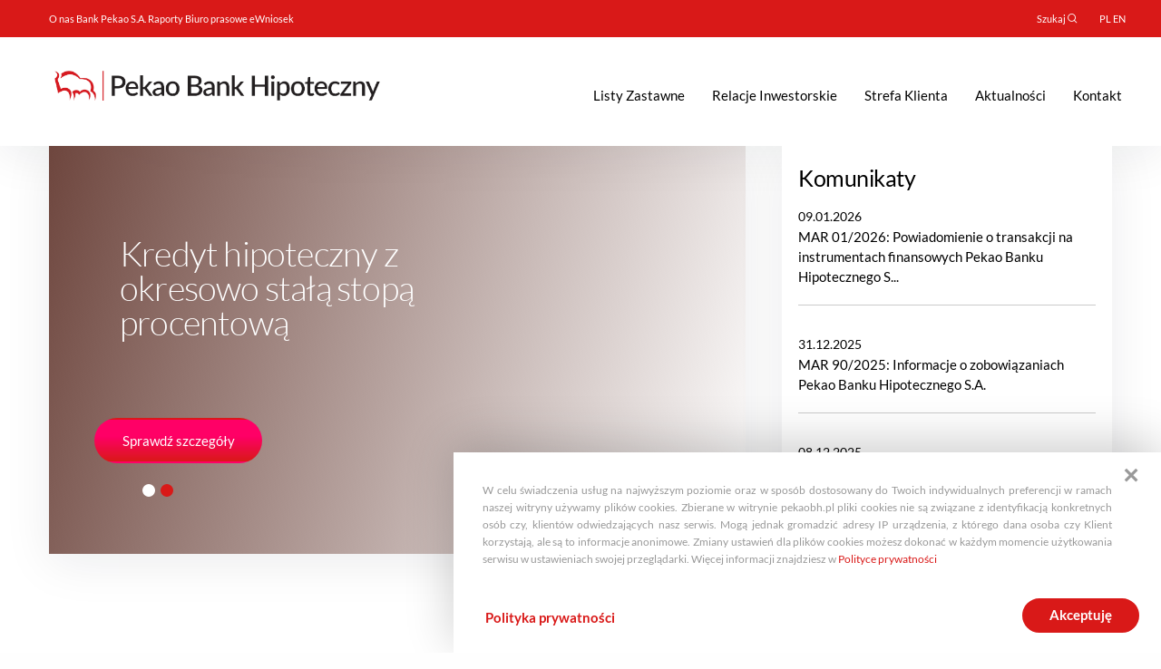

--- FILE ---
content_type: text/html;charset=UTF-8
request_url: https://www.pekaobh.pl/
body_size: 5408
content:
<!DOCTYPE html>
<html lang="pl">
<head>
    <meta charset="utf-8">
    <meta http-equiv="X-UA-Compatible" content="IE=edge">
    <meta name="viewport" content="width=device-width, initial-scale=1">
    <meta name="keywords" content=""/>
    <meta name="description" content=""/>
    <meta name="author" content="">
    <meta name="format-detection" content="telephone=no">
    <meta name="verify-v1" content="MV8RE9ZeEVAzA0nUnLkHom+U2lKRjGrzKxWiHq336CY=" />
    <meta http-equiv="cache-control" content="no-cache" />
    <meta http-equiv="pragma" content="no-cache" />
    <meta http-equiv="expires" content="-1" />


        <!-- Google Tag Manager -->
<script>(function(w,d,s,l,i){w[l]=w[l]||[];w[l].push({'gtm.start':
new Date().getTime(),event:'gtm.js'});var f=d.getElementsByTagName(s)[0],
j=d.createElement(s),dl=l!='dataLayer'?'&l='+l:'';j.async=true;j.src=
'https://www.googletagmanager.com/gtm.js?id='+i+dl;f.parentNode.insertBefore(j,f);
})(window,document,'script','dataLayer','GTM-K3LLW33');</script>
<!-- End Google Tag Manager -->
        
<meta name="google-site-verification" content="1uZ5s4KccwF53oM4lP8daQucfotou0vNM2t6a-Wuwac" />
    <title>Pekao Bank Hipoteczny</title>


    <link rel="shortcut icon" href="/.resources/pekao-module/webresources/dist/images/logo-favicon.ico" type="image/x-icon">
    <link rel="apple-touch-icon" sizes="180x180" href="/.resources/pekao-module/webresources/dist/favicon/apple-touch-icon.png">
    <link rel="icon" type="image/png" sizes="32x32" href="/.resources/pekao-module/webresources/dist/favicon/favicon-32x32.png">
    <link rel="icon" type="image/png" sizes="16x16" href="/.resources/pekao-module/webresources/dist/favicon/favicon-16x16.png">
    <link rel="icon" type="image/png" sizes="16x16" href="/.resources/pekao-module/webresources/dist/favicon/favicon-16x16.png">
    <link rel="manifest" href="/.resources/pekao-module/webresources/dist/favicon/site.webmanifest">
    <link rel="mask-icon" href="/.resources/pekao-module/webresources/dist/favicon/safari-pinned-tab.svg" color="#ff3a3a">

    <link rel="stylesheet" href="/.resources/pekao-module/webresources/dist/css/vendors/vendors.min.css">
    <link rel="stylesheet" href="/.resources/pekao-module/webresources/dist/css/loader.min.css">



                <link rel="stylesheet" href="/.resources/pekao-module/webresources/dist/css/app.min~2025-11-25-14-03-18-177~cache.css" media="all" />
</head>
<body data-lang="" class="mortgage-bank mortgage ploader">
    <div class="ploader-container" id="ploader">
        <div class="ploader-svg-wrapper">
            <img src="/.resources/pekao-module/webresources/dist_v2/img/anim_logo3.svg" alt="loader" loading="eager">
        </div>
    </div>
    <script>window.addEventListener('load', function() { document.getElementById('ploader').style.opacity = 0; setTimeout(() => { document.body.classList.remove('ploader'); }, 700); });</script>

        <!-- Google Tag Manager (noscript) -->
<noscript><iframe src="https://www.googletagmanager.com/ns.html?id=GTM-K3LLW33"
height="0" width="0" style="display:none;visibility:hidden"></iframe></noscript>
<!-- End Google Tag Manager (noscript) -->
        <script> var baseUrlPage = '/'; 
var chatScriptUrl = baseUrlPage + 'dam/chat/widgets1.4.8/js/widget-app.js';
console.log('%cSTOP!!!', 'color: red; font-size: 48px; font-weight: bold;');
console.log('%cTa funkcja przeglądarki jest przeznaczona dla twórców aplikacji. W przypadku gdy zostałeś poproszony przez osoby trzecie o wklejenie i uruchomienie kodu w tym miejscu, prośba bezzwłocznie zgłosić ten fakt na infolinię lub poprzez formularz kontaktowy.', 'color: red; font-size: 24px; font-weight: bold;');</script>



    <header role="banner" class="header mortgage-header" id="header">
        <div class="top-bar main-red">
            <nav role="navigation" class="first-level-navigation">
                <div class="row small-collapse xlarge-uncollapse">
                    <div class="small-12 columns text-right">
                        <ul class="right-side-nav">
<nav role="navigation" class="first-level-navigation">
<div class="small-12">
    <div class="row">
        <div class="small-12 medium-8 xlarge-8">
            <ul class="text-center medium-text-left">
                <li>




<li>
    <a href="/o-banku.html">O nas</a>
</li>

<li>
    <a href="https://www.pekao.com.pl/" target="_blank">Bank Pekao S.A.</a>
</li>



<li>
    <a href="/raporty-biezace.html">Raporty</a>
</li>

<li>
    <a href="https://media.pekao.com.pl/" target="_blank">Biuro prasowe</a>
</li>

<li>
    <a href="https://wnioski.e-pekaobh.pl/" target="_blank">eWniosek</a>
</li>                </li>
            </ul>
        </div>
        <div class="small-12 medium-4 xlarge-4">
            <ul class="text-center medium-text-right">
                <li>

<button class="nav-icon search-icon dropdown-trigger hover" data-toggle="search-dropdown"
        aria-controls="search-dropdown" data-is-focus="false" data-yeti-box="search-dropdown" aria-haspopup="true" aria-expanded="true">
    <span class="show-for-large"> Szukaj </span>
    <span class="icon-search-s"></span>
</button>

<div class="dropdown-pane search-container" data-basicurl="/" data-position="bottom" data-alignment="right" id="search-dropdown" data-close-on-click="true" data-allow-overlap="true" data-dropdown data-auto-focus="true" data-search-modal data-redirect="">
    <div class="row form">
        <div class="columns small-12">
            <div class="row text-left">
                <div class="columns small-12">
                    <form method="post" novalidate>
                        <div class="form-input-container no-margin">
                            <label for="search_text">
                                <span> Wpisz, czego szukasz</span>
                            </label>

                            <input name="search_text" id="search_text" placeholder="Wpisz, czego szukasz" autocomplete="off" type="search" value="" class="form-input-single" data-search-input>

                            <button type="submit" class="search-btn btn-full text-right show-for-large no-margin no-padding" data-btn-search data-redirect-to="">
                                <span id="search-title">Szukaj</span>
                                <span class="icon-search-s"></span>
                            </button>
                            <button type="submit" class="search-btn text-right hide-for-large no-margin no-padding" data-btn-search data-redirect-to="">
                                <span class="icon-search-s"></span>
                                <span class="show-for-sr"> Szukaj </span>
                            </button>
                            <button class="close-button" data-close aria-label="Close modal" type="button">
                                <span aria-hidden="true">&times;</span>
                            </button>
                        </div>
                    </form>
                </div>
                <div class="column small-12" data-recent-search>
                    <div class="search-list">
                        <span class="h3">Ostatnio wyszukiwane</span>
                        <ul class="no-margin search-list-elements" data-recent-search-list></ul>
                    </div>
                </div>
            </div>
        </div>
    </div>
</div>


                </li>
                <li>




<li>
    <a href="/">PL</a>
</li>



<li>
    <a href="/en/">EN</a>
</li>                </li>
            </ul>
        </div>
    </div>
</div>
</nav>
                        </ul>
                    </div>
                </div>
            </nav>
        </div>
        <div class="bottom-bar-wrap individual">
            <div class="bottom-bar">

                <div class="row no-wrap align-middle bottom-bar-container">
                    <div class="small-10 medium-5 xlarge-4 logo-mortgage small-order-0">
                        <a href="" class="logo">
                            <img src="/.resources/pekao-module/webresources/dist/images/logo_hipoteczny.png" alt="Pekao Bank Hipoteczny">
                        </a>
                    </div>
                    <div class="small-12 xlarge-8 columns small-order-2 xlarge-order-1 no-padding relative">
                        <div class="arrow-right-wrap">
                            <button class="arrow-right"></button>
                        </div>
                        <div class="arrow-left-wrap">
                            <button class="arrow-left"></button>
                        </div>
                        <nav role="navigation" class="second-level-navigation lang-navigation">
                            <ul class="second-level-nav">







<li class="menu-item ">
    <a href="/Listy.html">Listy Zastawne</a>
</li>






<li class="menu-item ">
    <a href="/relacje-inwestorskie.html">Relacje Inwestorskie</a>
</li>






<li class="menu-item ">
    <a href="/strefa-klienta.html">Strefa Klienta</a>
</li>






<li class="menu-item ">
    <a href="/aktualnosci.html">Aktualności</a>
</li>






<li class="menu-item ">
    <a href="/kontakt.html">Kontakt</a>
</li>                            </ul>
                        </nav>
                    </div>
                </div>
            </div>
        </div>
    </header>


    <h1 class="show-for-sr">Pekao Bank Hipoteczny</h1>

    <main id="main-container" class="segment-individual segment-mortgage">
<div class="boxes-section">
            <div class="row small-collapse medium-uncollapse row-equalize">


<div class="columns small-12 large-8 slider-height slider-container">
    <div class="tooltip-wrap relative">
        <div class="offer-slider-container corporations box-animation-fade slider-height">
            <div class="swiper-container-offer">
                <div class="swiper-wrapper">








<div class=" swiper-slide">
    <div class="slide">
        <div class="slide-background" style="background-image: linear-gradient(106deg, #6e463e, rgba(107, 80, 66, 0)), url('/dam/jcr:6f6c26c2-2928-4515-ae60-ca412176c6d1/mlodzi.jpg');">
        </div>
        <div class="slide-content">
            <a class="background-link" href="/Obsluga/Stala-stopa.html" >
                <h2>Kredyt hipoteczny z okresowo stałą stopą procentową</h2>
                <p></p>
            </a>
            <a href="/Obsluga/Stala-stopa.html"  class="btn btn-expand btn-bordered">Sprawdź szczegóły</a>
        </div>
    </div>
</div>








<div class=" swiper-slide">
    <div class="slide">
        <div class="slide-background" style="background-image: linear-gradient(106deg, #6e463e, rgba(107, 80, 66, 0)), url('/dam/jcr:34844221-4f5e-4132-a324-d76f41756ade/budynki.jpg');">
        </div>
        <div class="slide-content">
            <a class="background-link" href="/Obsluga/Przeniesienie-kredytow.html" >
                <h2>Przeniesienie części kredytów do Banku Pekao S.A.</h2>
                <p>Informacje dla kredytobiorców</p>
            </a>
            <a href="/Obsluga/Przeniesienie-kredytow.html"  class="btn btn-expand btn-bordered">Sprawdź szczegóły</a>
        </div>
    </div>
</div>
                </div>
            <div class="swiper-pagination"></div>
            </div>
        </div>
    </div>
</div>
<div class="small-12 medium-6 large-4 columns box-messages-wrapper">
    <div class="box-img-center box-container box-animation-fade image-box">
        <div class="item-inner box-messages">
            <h2 class="no-margin">Komunikaty</h2>
            <div class="statement-wrapper">
                





<div class="three">
    <a href= "/raporty-biezace.html" class="statement-section">
        <span class="date">09.01.2026</span>
            <div class="statement-name">MAR 01/2026: Powiadomienie o transakcji na instrumentach finansowych Pekao Banku Hipotecznego S...</div>
        <span class="box-link">Sprawdź</span>
    </a>

        <hr class="line">
</div>





<div class="three">
    <a href= "/raporty-biezace.html" class="statement-section">
        <span class="date">31.12.2025</span>
            <div class="statement-name">MAR 90/2025: Informacje o zobowiązaniach Pekao Banku Hipotecznego S.A.</div>
        <span class="box-link">Sprawdź</span>
    </a>

        <hr class="line">
</div>





<div class="three">
    <a href= "/raporty-biezace.html" class="statement-section">
        <span class="date">08.12.2025</span>
            <div class="statement-name">MAR 89/2025: Powiadomienie o transakcji na instrumentach finansowych Pekao Banku Hipotecznego S...</div>
        <span class="box-link">Sprawdź</span>
    </a>

        <hr class="line">
</div>            </div>
        </div>
    </div>
</div>






<div class="small-12 medium-6 large-4 columns" style="height: 450px;">
    <a href="/o-banku.html" class="box-img-full box-container item-flex item-gray box-animation-fade ">
        <div class="item-inner">

            <div class="image-container" style="background-image: url('/dam/jcr:1ebc0c7d-c576-4852-950e-e5986ca412f1/personel_l.jpg'); height: 320px;"></div>

            <div class="content-container">
                <h2>O Nas</h2>
                <span class="box-link">Sprawdź</span>
            </div>
        </div>
    </a>
</div>







<div class="small-12 medium-6 large-4 columns" style="height: 450px;">
    <a href="/Listy.html" class="box-img-full box-container item-flex item-gray box-animation-fade ">
        <div class="item-inner">

            <div class="image-container" style="background-image: url('/dam/jcr:34844221-4f5e-4132-a324-d76f41756ade/budynki.jpg'); height: 320px;"></div>

            <div class="content-container">
                <h2>Działalność na rynku listów zastawnych</h2>
                <span class="box-link">Sprawdź</span>
            </div>
        </div>
    </a>
</div>







<div class="small-12 medium-6 large-4 columns" style="height: 450px;">
    <a href="/Obsluga/Wsparcie-Klienta.html" class="box-img-full box-container item-flex item-gray box-animation-fade ">
        <div class="item-inner">

            <div class="image-container" style="background-image: url('/dam/jcr:2e92e9c8-4664-41b7-b201-117841d96cd3/glenn-carstens-peters-npxXWgQ33ZQ-unsplash.jpg'); height: 320px;"></div>

            <div class="content-container">
                <h2>eWniosek - złóż dyspozycję online</h2>
                <span class="box-link">Sprawdź</span>
            </div>
        </div>
    </a>
</div>







<div class="small-12 medium-6 large-4 columns" style="height: 450px;">
    <a href="/strefa-klienta/wskazniki-referencyjne.html" class="box-img-full box-container item-flex item-gray box-animation-fade ">
        <div class="item-inner">

            <div class="image-container" style="background-image: url('/dam/jcr:09c819da-ec30-4770-b225-79bab189ef9f/wykres.jpg'); height: 320px;"></div>

            <div class="content-container">
                <h2>Informacje o wskaźnikach referencyjnych BMR</h2>
                <span class="box-link">Sprawdź</span>
            </div>
        </div>
    </a>
</div>







<div class="small-12 medium-6 large-4 columns" style="height: 450px;">
    <a href="/Obsluga/Stala-stopa.html" class="box-img-full box-container item-flex item-gray box-animation-fade ">
        <div class="item-inner">

            <div class="image-container" style="background-image: url('/dam/jcr:507a7a7a-df8d-4e4b-8d17-4ea33ee091a1/plany_klucze.jpg'); height: 320px;"></div>

            <div class="content-container">
                <h2>Kredyt z okresowo stałą stopą procentową</h2>
                <span class="box-link">Sprawdź</span>
            </div>
        </div>
    </a>
</div>
    </div>
</div>
    </main>

    <footer id="footer" class="footer-sme">
<div class="mortgage-footer">
    <div class="quick-links">
    <div class="row align-middle">
                <section class="columns small-12 medium-12 quick-link-container">
        <div class="quick-link-columns">
        </div>
        <div class="quick-link-columns">


<div class="quick-link">
    <a href="/strefa-klienta/Oprocentowanie.html">
        <div class="icon-container">
              <img class="footer-avatar" src="/dam/jcr:fa24d990-f5c3-48b5-aeca-8ef587928677/05.svg" alt="">
        </div>
        <span class="text-container">Stopy procentowe</span>
    </a>
</div>
        </div>
        <div class="quick-link-columns">
        </div>
        <div class="quick-link-columns">


<div class="quick-link">
    <a href="/kontakt.html">
        <div class="icon-container">
              <img class="footer-avatar" src="/dam/jcr:aa499ea2-4039-497e-8196-e51cfd70f0aa/03.svg" alt="">
        </div>
        <span class="text-container">Kontakt</span>
    </a>
</div>
        </div>
        </section>
    </div>
</div>
<div class="footer-main">
    <div class="row">
        <section class="columns small-12 medium-5">
            
<section>
    <h3>Informacje prawne</h3>
    <ul>





<li>
    <a href="/strefa-klienta/rodo/RODO.html">RODO</a>
</li>





<li>
    <a href="/o-banku/lad-korporacyjny.html">Ład korporacyjny</a>
</li>





<li>
    <a href="/strefa-klienta/bfg.html">BFG</a>
</li>
    </ul>
</section>
        </section>
        <section class="columns small-12 medium-5">

<section>
    <h3>Komunikacja</h3>
    <ul>





<li>
    <a href="/relacje-inwestorskie/Informacje-dla-inwestorow.html">Informacje dla Inwestorów</a>
</li>





<li>
    <a href="/Praca.html">Kariera</a>
</li>





<li>
    <a href="/kontakt.html">Kontakt</a>
</li>





<li>
    <a href="/aktualnosci.html">Aktualności</a>
</li>
    </ul>
</section>
        </section>
        <section class="columns small-12 medium-2">

<section>
    <h3>Przydatne linki</h3>
    <ul>





<li>
    <a href="/Obsluga/Wsparcie-Klienta.html">Obsługa kredytu</a>
</li>





<li>
    <a href="/Obsluga/Fundusz-Wsparcia-Kredytobiorc%C3%B3w-2024.html">Fundusz Wsparcia Kredytobiorców</a>
</li>





<li>
    <a href="/Obsluga/Reklamacje-i-FAQ.html">Reklamacje</a>
</li>



<li>
    <a href="https://www.pekaobh.pl/strefa-klienta-kontent/Reklamacje-i-FAQ.html#section-1" target="_blank">FAQ</a>
</li>





<li>
    <a href="/Obsluga/dokumenty-i-taryfy.html">Dokumenty i taryfy</a>
</li>
    </ul>
</section>

<section>
    <h3></h3>
    <ul>
    </ul>
</section>
        </section>
    </div>
</div>
<div class="footer-copyright text-center">
    <div class="row">
        <section class="columns small-12">
        		<p>&copy; 2026 Pekao Bank Hipoteczny S.A. z siedzibą w Warszawie przy ul. Skierniewickiej 10A, wpisany do rejestru przedsiębiorców Krajowego Rejestru Sądowego prowadzonego przez Sąd Rejonowy dla m. st. Warszawy, XIII Wydział Gospodarczy pod numerem KRS 0000027441, posiadający numer identyfikacji podatkowej (NIP): 527-10-28-697, o kapitale zakładowym w wysokości: 692.900.000 zł, przy czym wysokość kapitału wpłaconego wynosi: 692.900.000</p>
        </section>       
    </div>
</div>
</div>
    </footer>






<div class="cookies-accept-message ">
    <input id="gdpr-refusal" class="btn close-btn" type="button" value="&#x2715" />
    <div class="cookies-text">
        <p><p>W celu świadczenia usług na najwyższym poziomie oraz w spos&oacute;b dostosowany do Twoich indywidualnych preferencji w ramach naszej witryny używamy plik&oacute;w cookies. Zbierane w witrynie pekaobh.pl pliki cookies nie są związane z identyfikacją konkretnych os&oacute;b czy, klient&oacute;w odwiedzających nasz serwis. Mogą&nbsp;jednak gromadzić adresy IP urządzenia, z kt&oacute;rego dana osoba czy Klient korzystają, ale są to informacje anonimowe. Zmiany ustawień dla plik&oacute;w cookies możesz dokonać w każdym momencie użytkowania serwisu w ustawieniach swojej przeglądarki. Więcej informacji znajdziesz w&nbsp;<a href="/strefa-klienta/rodo/RODO.html">Polityce prywatności</a></p>
</p>
    </div>
    <div class="buttons">
        <a class="btn see-more-btn" href="/strefa-klienta/rodo/RODO.html" target="_blank" >Polityka prywatności</a>
        <a id="gdpr-agree" class="btn btn-accept btn-primary">Akceptuję</a>
    </div>
</div>



                <script src="/.resources/pekao-module/webresources/dist/js/app.min~2025-11-25-14-03-59-594~cache.js"></script>
                <script src="/.resources/pekao-module/webresources/dist/js/popup.min~2025-11-25-14-03-35-679~cache.js"></script>

    <style>
        .logo-mortgage {
            margin: 0px 10px;
            margin-top: 0;
        }

        @media screen and (min-width: 75em) { .logo-mortgage {
            margin-top: -20px;
            }
        }

        .logo-mortgage .logo img {
            height: 27px;
            width: auto;
        }

        @media screen and (min-width: 75em) { .logo-mortgage .logo img {
            width: 90%;
            height: auto;
            }
        }

        .members:last-child {
            padding-bottom: 70px;
        }

        .circle-section {
            max-width: 300px;
            margin: 40px auto;
            display: block;
        }

        .circle-section .circle-wrapper {
                transform: scale(1);
                position: static;
        }

        .single-section.image-header-section {
            padding-top: 115px;
            background: #f2f2f2;
        }

        .header-features .feature-item span.description-header {
            font-family: 'Lato Regular', sans-serif;
            font-weight: normal;
            font-style: normal;
        }

        .page-sections .single-section:last-child {
            padding-bottom: 35px;
        }
    </style>
</body>
</html>



--- FILE ---
content_type: text/css;charset=UTF-8
request_url: https://www.pekaobh.pl/.resources/pekao-module/webresources/dist/css/loader.min.css
body_size: -1112
content:
.ploader-container{display:none}body.ploader{overflow:hidden}body.ploader .ploader-container{display:flex;position:fixed;width:100%;height:100%;align-items:center;justify-content:center;opacity:.9;transition:opacity .7s ease;z-index:1000}body.ploader .ploader-container .ploader-svg-wrapper{position:relative;z-index:1001;width:100px}body.ploader .ploader-container::before,body.ploader .ploader-container::after{content:"";position:absolute;top:0;left:0;right:0;bottom:0}body.ploader .ploader-container::after{background-color:#fff;z-index:1000}


--- FILE ---
content_type: text/plain
request_url: https://www.google-analytics.com/j/collect?v=1&_v=j102&aip=1&a=1037812580&t=pageview&_s=1&dl=https%3A%2F%2Fwww.pekaobh.pl%2F&ul=en-us%40posix&dt=Pekao%20Bank%20Hipoteczny&sr=1280x720&vp=1280x720&_u=YEBAAEABAAAAACAAI~&jid=1201281277&gjid=1172533375&cid=156733120.1768632336&tid=UA-125485731-2&_gid=110211473.1768632336&_r=1&_slc=1&gtm=45He61e1n81K3LLW33v810954034za200zd810954034&gcd=13l3l3l3l1l1&dma=0&tag_exp=103116026~103200004~104527907~104528501~104684208~104684211~105391252~115616985~115938465~115938468~117041587&z=695769247
body_size: -449
content:
2,cG-V8KKRX0H66

--- FILE ---
content_type: image/svg+xml;charset=ISO-8859-1
request_url: https://www.pekaobh.pl/.resources/pekao-module/webresources/dist_v2/img/anim_logo3.svg
body_size: 2031
content:
<?xml version="1.0" encoding="UTF-8"?>
<svg xmlns="http://www.w3.org/2000/svg" viewBox="0 0 1059.7 752.32">
    <path fill="#D91918" d="M170.02,71.83s22.58,60.41-24.12,123.72l1.13.65c45.32-26.53,261.31-227.35,495.53,12.5l19.2-26.21S468.76-139.4,170.02,71.83Z">
        <animate xmlns="http://www.w3.org/2000/svg" attributeName="opacity" values="0.66;1;0.66;0.33;0.15;0.15;0.15;0.15;0.15;0.33;0.66" dur="1.5s" repeatCount="indefinite"/>
      </path>
      <path fill="#D91918" d="M991.78,501.87s48.8-120.09-42.5-231.39c-46.45-56.62-131.62-110.65-287.53-87.99l-19.2,26.21c0,.08,369.87-34.04,271.8,306.96l77.43-13.79Z">
        <animate xmlns="http://www.w3.org/2000/svg" attributeName="opacity" values="1;0.66;0.33;0.15;0.15;0.15;0.15;0.15;0.33;0.66;1" dur="1.5s" repeatCount="indefinite"/>
      </path>
      <path fill="#D91918" d="M914.36,515.66c.1.04,130.8,49.83,114.93,236.63.54.04,1.08.04,1.61,0,5.48-12.02,81.86-175.1-39.11-250.43l-77.43,13.79h0Z">
        <animate xmlns="http://www.w3.org/2000/svg" attributeName="opacity" values="0.66;0.33;0.15;0.15;0.15;0.15;0.15;0.33;0.66;1;0.66" dur="1.5s" repeatCount="indefinite"/>
      </path>
      <path fill="#D91918" d="M814.26,549.54c98.24,61.3,64.69,196.55,64.69,196.55.59.08,1.19.08,1.78,0,82.19-159.52,7.5-234.7-43.87-257.68-113.4-50.65-186.06,37.58-186.06,37.58l-21.46,83.64c72.67-79.68,145.34-84.85,184.94-60.09Z">
        <animate xmlns="http://www.w3.org/2000/svg" attributeName="opacity" values="0.33;0.15;0.15;0.15;0.15;0.15;0.33;0.66;1;0.66;0.33" dur="1.5s" repeatCount="indefinite"/>
      </path>
      <path fill="#D91918" d="M448.11,536.07s83.71-38.43,88.63,27.58c58.15-17.74,92.59,45.97,92.59,45.97l21.46-83.64c-107.67-105.09-202.68,10.08-202.68,10.08Z">
        <animate xmlns="http://www.w3.org/2000/svg" attributeName="opacity" values="0.15;0.15;0.15;0.15;0.15;0.33;0.66;1;0.66;0.33;0.15" dur="1.5s" repeatCount="indefinite"/>
      </path>
      <path fill="#D91918" d="M484.15,752.05c0-.08,1.69.16,1.78,0,58.07-94.93,50.81-188.4,50.81-188.4-4.92-66.01-88.63-27.58-88.63-27.58h0c69.91,70.26,36.04,216.07,36.04,215.99Z">
        <animate xmlns="http://www.w3.org/2000/svg" attributeName="opacity" values="0.15;0.15;0.15;0.15;0.33;0.66;1;0.66;0.33;0.15;0.15" dur="1.5s" repeatCount="indefinite"/>
      </path>
      <path fill="#D91918" d="M314.71,514.13c64.44,28.79,81.3,108.15,68.96,231.96,0,0,1.69.16,1.69,0,9.27-21.7,128.64-243.34-53.31-310.335-34.36-12.74-82.43-16.78-169.13,15.08,0,0-75.16,39.47-70.65,116.62,0,0,121.46-98.48,222.44-53.31Z">
        <animate xmlns="http://www.w3.org/2000/svg" attributeName="opacity" values="0.15;0.15;0.15;0.33;0.66;1;0.66;0.33;0.15;0.15;0.15" dur="1.5s" repeatCount="indefinite"/>
      </path>
      <path fill="#D91918" d="M162.92,450.82l-80.49-230.99L5.49,194.1l86.78,373.34c-4.51-77.15,70.65-116.62,70.65-116.62Z">
        <animate xmlns="http://www.w3.org/2000/svg" attributeName="opacity" values="0.15;0.15;0.33;0.66;1;0.66;0.33;0.15;0.15;0.15" dur="1.5s" repeatCount="indefinite"/>
      </path>
      <path fill="#D91918" d="M5.49,194.1l76.95,25.73S210.15,46.99.08,7.23c-.07.48-.09.97-.08,1.45,20.49,11.37,145.5,90.65,5.48,185.42Z">
        <animate xmlns="http://www.w3.org/2000/svg" attributeName="opacity" values="0.15;0.33;0.66;1;0.66;0.33;0.15;0.15;0.15;0.15" dur="1.5s" repeatCount="indefinite"/>
      </path>
</svg>